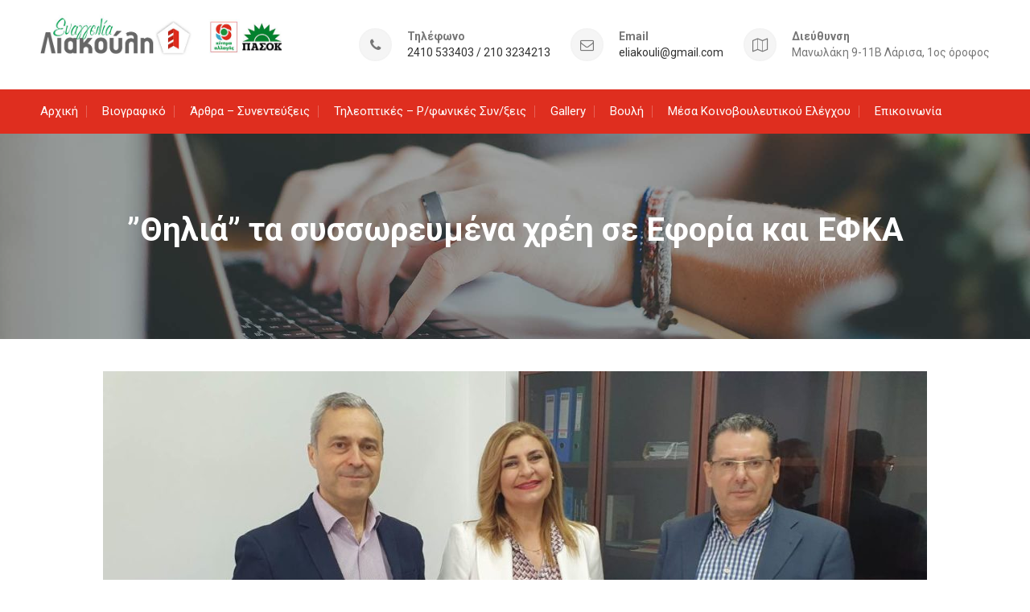

--- FILE ---
content_type: text/html; charset=UTF-8
request_url: https://www.liakouli.gr/%CE%98%CE%B7%CE%BB%CE%B9%CE%AC-%CF%84%CE%B1-%CF%83%CF%85%CF%83%CF%83%CF%89%CF%81%CE%B5%CF%85%CE%BC%CE%AD%CE%BD%CE%B1-%CF%87%CF%81%CE%AD%CE%B7-%CF%83%CE%B5-%CE%95%CF%86%CE%BF%CF%81/
body_size: 49297
content:
<!DOCTYPE html><html lang="el"><head>
			<meta charset="UTF-8">
		<meta name="viewport" content="width=device-width, initial-scale=1">
		<link rel="profile" href="http://gmpg.org/xfn/11">
					<link rel="pingback" href="https://www.liakouli.gr/xmlrpc.php">
		
<meta name='robots' content='index, follow, max-image-preview:large, max-snippet:-1, max-video-preview:-1' />

	<!-- This site is optimized with the Yoast SEO plugin v19.8 - https://yoast.com/wordpress/plugins/seo/ -->
	<link media="all" href="https://www.liakouli.gr/wp-content/cache/autoptimize/css/autoptimize_fad9e10fa981f1f133c3875d38eae4a8.css" rel="stylesheet" /><style media="screen">.simplesocialbuttons.simplesocialbuttons_inline .ssb-fb-like{margin:}.simplesocialbuttons.simplesocialbuttons_inline.simplesocial-round-icon button{margin:}</style><title>”Θηλιά” τα συσσωρευμένα χρέη σε Εφορία και ΕΦΚΑ - &Lambda;&iota;&alpha;&kappa;&omicron;ύ&lambda;&eta; &Epsilon;&upsilon;&alpha;&gamma;&gamma;&epsilon;&lambda;ί&alpha;</title>
	<link rel="canonical" href="https://www.liakouli.gr/Θηλιά-τα-συσσωρευμένα-χρέη-σε-Εφορ/" />
	<meta property="og:locale" content="el_GR" />
	<meta property="og:type" content="article" />
	<meta property="og:title" content="”Θηλιά” τα συσσωρευμένα χρέη σε Εφορία και ΕΦΚΑ - &Lambda;&iota;&alpha;&kappa;&omicron;ύ&lambda;&eta; &Epsilon;&upsilon;&alpha;&gamma;&gamma;&epsilon;&lambda;ί&alpha;" />
	<meta property="og:description" content="&Delta;&iota;&alpha;&delta;&omicron;&chi;&iota;&kappa;?&sigmaf; &epsilon;&pi;&iota;&sigma;&kappa;?&psi;&epsilon;&iota;&sigmaf;, &sigma;&tau;&eta; &Delta;&Omicron;&Upsilon; &Lambda;?&rho;&iota;&sigma;&alpha;&sigmaf; &kappa;&alpha;&iota; &epsilon;&nu; &sigma;&upsilon;&nu;&epsilon;&chi;&epsilon;?&alpha; &sigma;&tau;&omicron;&nu; &Epsilon;&Phi;&Kappa;&Alpha; &Lambda;?&rho;&iota;&sigma;&alpha;&sigmaf;, &pi;&rho;&alpha;&gamma;&mu;&alpha;&tau;&omicron;&pi;&omicron;?&eta;&sigma;&epsilon; &eta;&nbsp;&tau;. &Gamma;&rho;&alpha;&mu;&mu;&alpha;&tau;?&alpha;&sigmaf; &tau;&eta;&sigmaf; &Kappa;&omicron;&iota;&nu;&omicron;&beta;&omicron;&upsilon;&lambda;&epsilon;&upsilon;&tau;&iota;&kappa;?&sigmaf; &Omicron;&mu;?&delta;&alpha;&sigmaf; &tau;&omicron;&upsilon; &Pi;&Alpha;&Sigma;&Omicron;&Kappa; &ndash; &Kappa;&iota;&nu;?&mu;&alpha;&tau;&omicron;&sigmaf; &Alpha;&lambda;&lambda;&alpha;&gamma;?&sigmaf; &kappa;&alpha;&iota; &upsilon;&pi;. &Beta;&omicron;&upsilon;&lambda;&epsilon;&upsilon;&tau;?&sigmaf; &Lambda;?&rho;&iota;&sigma;&alpha;&sigmaf;, &Epsilon;&upsilon;&alpha;&gamma;&gamma;&epsilon;&lambda;?&alpha; &Lambda;&iota;&alpha;&kappa;&omicron;?&lambda;&eta;. &Sigma;&upsilon;&nu;&alpha;&nu;&tau;?&theta;&eta;&kappa;&epsilon; &mu;&epsilon; &epsilon;&rho;&gamma;&alpha;&zeta;&omicron;&mu;?&nu;&omicron;&upsilon;&sigmaf;, &sigma;&upsilon;&nu;&omicron;&mu;?&lambda;&eta;&sigma;&epsilon; &mu;&epsilon; &epsilon;&xi;&upsilon;&pi;&eta;&rho;&epsilon;&tau;&omicron;?&mu;&epsilon;&nu;&omicron;&upsilon;&sigmaf; &pi;&omicron;&lambda;?&tau;&epsilon;&sigmaf; &kappa;&alpha;&iota; &epsilon;&pi;&iota;&kappa;&alpha;&iota;&rho;&omicron;&pi;&omicron;?&eta;&sigma;&epsilon; &tau;&eta;&nu; &delta;&iota;&alpha;&rho;&kappa;? &epsilon;&nu;&eta;&mu;?&rho;&omega;&sigma;?&hellip;&nbsp;Περισσότερα" />
	<meta property="og:url" content="https://www.liakouli.gr/Θηλιά-τα-συσσωρευμένα-χρέη-σε-Εφορ/" />
	<meta property="og:site_name" content="&Lambda;&iota;&alpha;&kappa;&omicron;ύ&lambda;&eta; &Epsilon;&upsilon;&alpha;&gamma;&gamma;&epsilon;&lambda;ί&alpha;" />
	<meta property="article:published_time" content="2023-05-02T10:53:00+00:00" />
	<meta property="article:modified_time" content="2023-05-12T10:55:21+00:00" />
	<meta property="og:image" content="https://www.liakouli.gr/wp-content/uploads/2023/05/λιακούλη-ΔΟΥ.jpeg" />
	<meta property="og:image:width" content="1200" />
	<meta property="og:image:height" content="568" />
	<meta property="og:image:type" content="image/jpeg" />
	<meta name="author" content="Λιακούλη Ευαγγελία" />
	<meta name="twitter:card" content="summary_large_image" />
	<meta name="twitter:label1" content="Συντάχθηκε από" />
	<meta name="twitter:data1" content="Λιακούλη Ευαγγελία" />
	<meta name="twitter:label2" content="Εκτιμώμενος χρόνος ανάγνωσης" />
	<meta name="twitter:data2" content="3 λεπτά" />
	<script type="application/ld+json" class="yoast-schema-graph">{"@context":"https://schema.org","@graph":[{"@type":"Article","@id":"https://www.liakouli.gr/%ce%98%ce%b7%ce%bb%ce%b9%ce%ac-%cf%84%ce%b1-%cf%83%cf%85%cf%83%cf%83%cf%89%cf%81%ce%b5%cf%85%ce%bc%ce%ad%ce%bd%ce%b1-%cf%87%cf%81%ce%ad%ce%b7-%cf%83%ce%b5-%ce%95%cf%86%ce%bf%cf%81/#article","isPartOf":{"@id":"https://www.liakouli.gr/%ce%98%ce%b7%ce%bb%ce%b9%ce%ac-%cf%84%ce%b1-%cf%83%cf%85%cf%83%cf%83%cf%89%cf%81%ce%b5%cf%85%ce%bc%ce%ad%ce%bd%ce%b1-%cf%87%cf%81%ce%ad%ce%b7-%cf%83%ce%b5-%ce%95%cf%86%ce%bf%cf%81/"},"author":{"name":"Λιακούλη Ευαγγελία","@id":"https://www.liakouli.gr/#/schema/person/790437994e5bcad584c8b3b8e94ed2fc"},"headline":"”Θηλιά” τα συσσωρευμένα χρέη σε Εφορία και ΕΦΚΑ","datePublished":"2023-05-02T10:53:00+00:00","dateModified":"2023-05-12T10:55:21+00:00","mainEntityOfPage":{"@id":"https://www.liakouli.gr/%ce%98%ce%b7%ce%bb%ce%b9%ce%ac-%cf%84%ce%b1-%cf%83%cf%85%cf%83%cf%83%cf%89%cf%81%ce%b5%cf%85%ce%bc%ce%ad%ce%bd%ce%b1-%cf%87%cf%81%ce%ad%ce%b7-%cf%83%ce%b5-%ce%95%cf%86%ce%bf%cf%81/"},"wordCount":2,"publisher":{"@id":"https://www.liakouli.gr/#/schema/person/790437994e5bcad584c8b3b8e94ed2fc"},"image":{"@id":"https://www.liakouli.gr/%ce%98%ce%b7%ce%bb%ce%b9%ce%ac-%cf%84%ce%b1-%cf%83%cf%85%cf%83%cf%83%cf%89%cf%81%ce%b5%cf%85%ce%bc%ce%ad%ce%bd%ce%b1-%cf%87%cf%81%ce%ad%ce%b7-%cf%83%ce%b5-%ce%95%cf%86%ce%bf%cf%81/#primaryimage"},"thumbnailUrl":"https://www.liakouli.gr/wp-content/uploads/2023/05/λιακούλη-ΔΟΥ.jpeg","articleSection":["Επικαιρότητα"],"inLanguage":"el"},{"@type":"WebPage","@id":"https://www.liakouli.gr/%ce%98%ce%b7%ce%bb%ce%b9%ce%ac-%cf%84%ce%b1-%cf%83%cf%85%cf%83%cf%83%cf%89%cf%81%ce%b5%cf%85%ce%bc%ce%ad%ce%bd%ce%b1-%cf%87%cf%81%ce%ad%ce%b7-%cf%83%ce%b5-%ce%95%cf%86%ce%bf%cf%81/","url":"https://www.liakouli.gr/%ce%98%ce%b7%ce%bb%ce%b9%ce%ac-%cf%84%ce%b1-%cf%83%cf%85%cf%83%cf%83%cf%89%cf%81%ce%b5%cf%85%ce%bc%ce%ad%ce%bd%ce%b1-%cf%87%cf%81%ce%ad%ce%b7-%cf%83%ce%b5-%ce%95%cf%86%ce%bf%cf%81/","name":"”Θηλιά” τα συσσωρευμένα χρέη σε Εφορία και ΕΦΚΑ - &Lambda;&iota;&alpha;&kappa;&omicron;ύ&lambda;&eta; &Epsilon;&upsilon;&alpha;&gamma;&gamma;&epsilon;&lambda;ί&alpha;","isPartOf":{"@id":"https://www.liakouli.gr/#website"},"primaryImageOfPage":{"@id":"https://www.liakouli.gr/%ce%98%ce%b7%ce%bb%ce%b9%ce%ac-%cf%84%ce%b1-%cf%83%cf%85%cf%83%cf%83%cf%89%cf%81%ce%b5%cf%85%ce%bc%ce%ad%ce%bd%ce%b1-%cf%87%cf%81%ce%ad%ce%b7-%cf%83%ce%b5-%ce%95%cf%86%ce%bf%cf%81/#primaryimage"},"image":{"@id":"https://www.liakouli.gr/%ce%98%ce%b7%ce%bb%ce%b9%ce%ac-%cf%84%ce%b1-%cf%83%cf%85%cf%83%cf%83%cf%89%cf%81%ce%b5%cf%85%ce%bc%ce%ad%ce%bd%ce%b1-%cf%87%cf%81%ce%ad%ce%b7-%cf%83%ce%b5-%ce%95%cf%86%ce%bf%cf%81/#primaryimage"},"thumbnailUrl":"https://www.liakouli.gr/wp-content/uploads/2023/05/λιακούλη-ΔΟΥ.jpeg","datePublished":"2023-05-02T10:53:00+00:00","dateModified":"2023-05-12T10:55:21+00:00","breadcrumb":{"@id":"https://www.liakouli.gr/%ce%98%ce%b7%ce%bb%ce%b9%ce%ac-%cf%84%ce%b1-%cf%83%cf%85%cf%83%cf%83%cf%89%cf%81%ce%b5%cf%85%ce%bc%ce%ad%ce%bd%ce%b1-%cf%87%cf%81%ce%ad%ce%b7-%cf%83%ce%b5-%ce%95%cf%86%ce%bf%cf%81/#breadcrumb"},"inLanguage":"el","potentialAction":[{"@type":"ReadAction","target":["https://www.liakouli.gr/%ce%98%ce%b7%ce%bb%ce%b9%ce%ac-%cf%84%ce%b1-%cf%83%cf%85%cf%83%cf%83%cf%89%cf%81%ce%b5%cf%85%ce%bc%ce%ad%ce%bd%ce%b1-%cf%87%cf%81%ce%ad%ce%b7-%cf%83%ce%b5-%ce%95%cf%86%ce%bf%cf%81/"]}]},{"@type":"ImageObject","inLanguage":"el","@id":"https://www.liakouli.gr/%ce%98%ce%b7%ce%bb%ce%b9%ce%ac-%cf%84%ce%b1-%cf%83%cf%85%cf%83%cf%83%cf%89%cf%81%ce%b5%cf%85%ce%bc%ce%ad%ce%bd%ce%b1-%cf%87%cf%81%ce%ad%ce%b7-%cf%83%ce%b5-%ce%95%cf%86%ce%bf%cf%81/#primaryimage","url":"https://www.liakouli.gr/wp-content/uploads/2023/05/λιακούλη-ΔΟΥ.jpeg","contentUrl":"https://www.liakouli.gr/wp-content/uploads/2023/05/λιακούλη-ΔΟΥ.jpeg","width":1200,"height":568},{"@type":"BreadcrumbList","@id":"https://www.liakouli.gr/%ce%98%ce%b7%ce%bb%ce%b9%ce%ac-%cf%84%ce%b1-%cf%83%cf%85%cf%83%cf%83%cf%89%cf%81%ce%b5%cf%85%ce%bc%ce%ad%ce%bd%ce%b1-%cf%87%cf%81%ce%ad%ce%b7-%cf%83%ce%b5-%ce%95%cf%86%ce%bf%cf%81/#breadcrumb","itemListElement":[{"@type":"ListItem","position":1,"name":"Home","item":"https://www.liakouli.gr/"},{"@type":"ListItem","position":2,"name":"”Θηλιά” τα συσσωρευμένα χρέη σε Εφορία και ΕΦΚΑ"}]},{"@type":"WebSite","@id":"https://www.liakouli.gr/#website","url":"https://www.liakouli.gr/","name":"Λιακούλη Ευαγγελία","description":"","publisher":{"@id":"https://www.liakouli.gr/#/schema/person/790437994e5bcad584c8b3b8e94ed2fc"},"potentialAction":[{"@type":"SearchAction","target":{"@type":"EntryPoint","urlTemplate":"https://www.liakouli.gr/?s={search_term_string}"},"query-input":"required name=search_term_string"}],"inLanguage":"el"},{"@type":["Person","Organization"],"@id":"https://www.liakouli.gr/#/schema/person/790437994e5bcad584c8b3b8e94ed2fc","name":"Λιακούλη Ευαγγελία","image":{"@type":"ImageObject","inLanguage":"el","@id":"https://www.liakouli.gr/#/schema/person/image/","url":"https://www.liakouli.gr/wp-content/uploads/2019/06/cropped-liakouli-logo-5-1.png","contentUrl":"https://www.liakouli.gr/wp-content/uploads/2019/06/cropped-liakouli-logo-5-1.png","width":675,"height":139,"caption":"Λιακούλη Ευαγγελία"},"logo":{"@id":"https://www.liakouli.gr/#/schema/person/image/"},"url":"https://www.liakouli.gr/author/admin-2-2/"}]}</script>
	<!-- / Yoast SEO plugin. -->


<link rel='dns-prefetch' href='//fonts.googleapis.com' />
<link rel='dns-prefetch' href='//s.w.org' />
<link href='https://sp-ao.shortpixel.ai' rel='preconnect' />
<link rel="alternate" type="application/rss+xml" title="Ροή RSS &raquo; &Lambda;&iota;&alpha;&kappa;&omicron;ύ&lambda;&eta; &Epsilon;&upsilon;&alpha;&gamma;&gamma;&epsilon;&lambda;ί&alpha;" href="https://www.liakouli.gr/feed/" />
<link rel="alternate" type="application/rss+xml" title="Ροή Σχολίων &raquo; &Lambda;&iota;&alpha;&kappa;&omicron;ύ&lambda;&eta; &Epsilon;&upsilon;&alpha;&gamma;&gamma;&epsilon;&lambda;ί&alpha;" href="https://www.liakouli.gr/comments/feed/" />
<link rel="alternate" type="application/rss+xml" title="Ροή Σχολίων &Lambda;&iota;&alpha;&kappa;&omicron;ύ&lambda;&eta; &Epsilon;&upsilon;&alpha;&gamma;&gamma;&epsilon;&lambda;ί&alpha; &raquo; ”Θηλιά” τα συσσωρευμένα χρέη σε Εφορία και ΕΦΚΑ" href="https://www.liakouli.gr/%ce%98%ce%b7%ce%bb%ce%b9%ce%ac-%cf%84%ce%b1-%cf%83%cf%85%cf%83%cf%83%cf%89%cf%81%ce%b5%cf%85%ce%bc%ce%ad%ce%bd%ce%b1-%cf%87%cf%81%ce%ad%ce%b7-%cf%83%ce%b5-%ce%95%cf%86%ce%bf%cf%81/feed/" />
		<!-- This site uses the Google Analytics by ExactMetrics plugin v7.9.1 - Using Analytics tracking - https://www.exactmetrics.com/ -->
							<script
				src="https://www.googletagmanager.com/gtag/js?id=UA-141671355-1"  data-cfasync="false" data-wpfc-render="false" type="text/javascript" async></script>
			<script data-cfasync="false" data-wpfc-render="false" type="text/javascript">
				var em_version = '7.9.1';
				var em_track_user = true;
				var em_no_track_reason = '';
				
								var disableStrs = [
															'ga-disable-UA-141671355-1',
									];

				/* Function to detect opted out users */
				function __gtagTrackerIsOptedOut() {
					for (var index = 0; index < disableStrs.length; index++) {
						if (document.cookie.indexOf(disableStrs[index] + '=true') > -1) {
							return true;
						}
					}

					return false;
				}

				/* Disable tracking if the opt-out cookie exists. */
				if (__gtagTrackerIsOptedOut()) {
					for (var index = 0; index < disableStrs.length; index++) {
						window[disableStrs[index]] = true;
					}
				}

				/* Opt-out function */
				function __gtagTrackerOptout() {
					for (var index = 0; index < disableStrs.length; index++) {
						document.cookie = disableStrs[index] + '=true; expires=Thu, 31 Dec 2099 23:59:59 UTC; path=/';
						window[disableStrs[index]] = true;
					}
				}

				if ('undefined' === typeof gaOptout) {
					function gaOptout() {
						__gtagTrackerOptout();
					}
				}
								window.dataLayer = window.dataLayer || [];

				window.ExactMetricsDualTracker = {
					helpers: {},
					trackers: {},
				};
				if (em_track_user) {
					function __gtagDataLayer() {
						dataLayer.push(arguments);
					}

					function __gtagTracker(type, name, parameters) {
						if (!parameters) {
							parameters = {};
						}

						if (parameters.send_to) {
							__gtagDataLayer.apply(null, arguments);
							return;
						}

						if (type === 'event') {
							
														parameters.send_to = exactmetrics_frontend.ua;
							__gtagDataLayer(type, name, parameters);
													} else {
							__gtagDataLayer.apply(null, arguments);
						}
					}

					__gtagTracker('js', new Date());
					__gtagTracker('set', {
						'developer_id.dNDMyYj': true,
											});
															__gtagTracker('config', 'UA-141671355-1', {"forceSSL":"true"} );
										window.gtag = __gtagTracker;										(function () {
						/* https://developers.google.com/analytics/devguides/collection/analyticsjs/ */
						/* ga and __gaTracker compatibility shim. */
						var noopfn = function () {
							return null;
						};
						var newtracker = function () {
							return new Tracker();
						};
						var Tracker = function () {
							return null;
						};
						var p = Tracker.prototype;
						p.get = noopfn;
						p.set = noopfn;
						p.send = function () {
							var args = Array.prototype.slice.call(arguments);
							args.unshift('send');
							__gaTracker.apply(null, args);
						};
						var __gaTracker = function () {
							var len = arguments.length;
							if (len === 0) {
								return;
							}
							var f = arguments[len - 1];
							if (typeof f !== 'object' || f === null || typeof f.hitCallback !== 'function') {
								if ('send' === arguments[0]) {
									var hitConverted, hitObject = false, action;
									if ('event' === arguments[1]) {
										if ('undefined' !== typeof arguments[3]) {
											hitObject = {
												'eventAction': arguments[3],
												'eventCategory': arguments[2],
												'eventLabel': arguments[4],
												'value': arguments[5] ? arguments[5] : 1,
											}
										}
									}
									if ('pageview' === arguments[1]) {
										if ('undefined' !== typeof arguments[2]) {
											hitObject = {
												'eventAction': 'page_view',
												'page_path': arguments[2],
											}
										}
									}
									if (typeof arguments[2] === 'object') {
										hitObject = arguments[2];
									}
									if (typeof arguments[5] === 'object') {
										Object.assign(hitObject, arguments[5]);
									}
									if ('undefined' !== typeof arguments[1].hitType) {
										hitObject = arguments[1];
										if ('pageview' === hitObject.hitType) {
											hitObject.eventAction = 'page_view';
										}
									}
									if (hitObject) {
										action = 'timing' === arguments[1].hitType ? 'timing_complete' : hitObject.eventAction;
										hitConverted = mapArgs(hitObject);
										__gtagTracker('event', action, hitConverted);
									}
								}
								return;
							}

							function mapArgs(args) {
								var arg, hit = {};
								var gaMap = {
									'eventCategory': 'event_category',
									'eventAction': 'event_action',
									'eventLabel': 'event_label',
									'eventValue': 'event_value',
									'nonInteraction': 'non_interaction',
									'timingCategory': 'event_category',
									'timingVar': 'name',
									'timingValue': 'value',
									'timingLabel': 'event_label',
									'page': 'page_path',
									'location': 'page_location',
									'title': 'page_title',
								};
								for (arg in args) {
																		if (!(!args.hasOwnProperty(arg) || !gaMap.hasOwnProperty(arg))) {
										hit[gaMap[arg]] = args[arg];
									} else {
										hit[arg] = args[arg];
									}
								}
								return hit;
							}

							try {
								f.hitCallback();
							} catch (ex) {
							}
						};
						__gaTracker.create = newtracker;
						__gaTracker.getByName = newtracker;
						__gaTracker.getAll = function () {
							return [];
						};
						__gaTracker.remove = noopfn;
						__gaTracker.loaded = true;
						window['__gaTracker'] = __gaTracker;
					})();
									} else {
										console.log("");
					(function () {
						function __gtagTracker() {
							return null;
						}

						window['__gtagTracker'] = __gtagTracker;
						window['gtag'] = __gtagTracker;
					})();
									}
			</script>
				<!-- / Google Analytics by ExactMetrics -->
		<script type="text/javascript">
window._wpemojiSettings = {"baseUrl":"https:\/\/s.w.org\/images\/core\/emoji\/14.0.0\/72x72\/","ext":".png","svgUrl":"https:\/\/s.w.org\/images\/core\/emoji\/14.0.0\/svg\/","svgExt":".svg","source":{"concatemoji":"https:\/\/www.liakouli.gr\/wp-includes\/js\/wp-emoji-release.min.js?ver=6.0.11"}};
/*! This file is auto-generated */
!function(e,a,t){var n,r,o,i=a.createElement("canvas"),p=i.getContext&&i.getContext("2d");function s(e,t){var a=String.fromCharCode,e=(p.clearRect(0,0,i.width,i.height),p.fillText(a.apply(this,e),0,0),i.toDataURL());return p.clearRect(0,0,i.width,i.height),p.fillText(a.apply(this,t),0,0),e===i.toDataURL()}function c(e){var t=a.createElement("script");t.src=e,t.defer=t.type="text/javascript",a.getElementsByTagName("head")[0].appendChild(t)}for(o=Array("flag","emoji"),t.supports={everything:!0,everythingExceptFlag:!0},r=0;r<o.length;r++)t.supports[o[r]]=function(e){if(!p||!p.fillText)return!1;switch(p.textBaseline="top",p.font="600 32px Arial",e){case"flag":return s([127987,65039,8205,9895,65039],[127987,65039,8203,9895,65039])?!1:!s([55356,56826,55356,56819],[55356,56826,8203,55356,56819])&&!s([55356,57332,56128,56423,56128,56418,56128,56421,56128,56430,56128,56423,56128,56447],[55356,57332,8203,56128,56423,8203,56128,56418,8203,56128,56421,8203,56128,56430,8203,56128,56423,8203,56128,56447]);case"emoji":return!s([129777,127995,8205,129778,127999],[129777,127995,8203,129778,127999])}return!1}(o[r]),t.supports.everything=t.supports.everything&&t.supports[o[r]],"flag"!==o[r]&&(t.supports.everythingExceptFlag=t.supports.everythingExceptFlag&&t.supports[o[r]]);t.supports.everythingExceptFlag=t.supports.everythingExceptFlag&&!t.supports.flag,t.DOMReady=!1,t.readyCallback=function(){t.DOMReady=!0},t.supports.everything||(n=function(){t.readyCallback()},a.addEventListener?(a.addEventListener("DOMContentLoaded",n,!1),e.addEventListener("load",n,!1)):(e.attachEvent("onload",n),a.attachEvent("onreadystatechange",function(){"complete"===a.readyState&&t.readyCallback()})),(e=t.source||{}).concatemoji?c(e.concatemoji):e.wpemoji&&e.twemoji&&(c(e.twemoji),c(e.wpemoji)))}(window,document,window._wpemojiSettings);
</script>

	




<link rel='stylesheet' id='best-business-google-fonts-css'  href='https://fonts.googleapis.com/css?family=Roboto%3A400italic%2C700italic%2C300%2C400%2C500%2C600%2C700&#038;subset=latin%2Clatin-ext' type='text/css' media='all' />



<script data-cfasync="false" data-wpfc-render="false" type="text/javascript" id='exactmetrics-frontend-script-js-extra'>/* <![CDATA[ */
var exactmetrics_frontend = {"js_events_tracking":"true","download_extensions":"zip,mp3,mpeg,pdf,docx,pptx,xlsx,rar","inbound_paths":"[{\"path\":\"\\\/go\\\/\",\"label\":\"affiliate\"},{\"path\":\"\\\/recommend\\\/\",\"label\":\"affiliate\"}]","home_url":"https:\/\/www.liakouli.gr","hash_tracking":"false","ua":"UA-141671355-1","v4_id":""};/* ]]> */
</script>

<script type='text/javascript' src='https://www.liakouli.gr/wp-includes/js/jquery/jquery.min.js?ver=3.6.0' id='jquery-core-js'></script>

<script type='text/javascript' id='ssb-front-js-js-extra'>
/* <![CDATA[ */
var SSB = {"ajax_url":"https:\/\/www.liakouli.gr\/wp-admin\/admin-ajax.php","fb_share_nonce":"b43bbf3ae7"};
/* ]]> */
</script>

<link rel="https://api.w.org/" href="https://www.liakouli.gr/wp-json/" /><link rel="alternate" type="application/json" href="https://www.liakouli.gr/wp-json/wp/v2/posts/4658" /><link rel="EditURI" type="application/rsd+xml" title="RSD" href="https://www.liakouli.gr/xmlrpc.php?rsd" />
<link rel="wlwmanifest" type="application/wlwmanifest+xml" href="https://www.liakouli.gr/wp-includes/wlwmanifest.xml" /> 
<meta name="generator" content="WordPress 6.0.11" />
<link rel='shortlink' href='https://www.liakouli.gr/?p=4658' />
<link rel="alternate" type="application/json+oembed" href="https://www.liakouli.gr/wp-json/oembed/1.0/embed?url=https%3A%2F%2Fwww.liakouli.gr%2F%25ce%2598%25ce%25b7%25ce%25bb%25ce%25b9%25ce%25ac-%25cf%2584%25ce%25b1-%25cf%2583%25cf%2585%25cf%2583%25cf%2583%25cf%2589%25cf%2581%25ce%25b5%25cf%2585%25ce%25bc%25ce%25ad%25ce%25bd%25ce%25b1-%25cf%2587%25cf%2581%25ce%25ad%25ce%25b7-%25cf%2583%25ce%25b5-%25ce%2595%25cf%2586%25ce%25bf%25cf%2581%2F" />
<link rel="alternate" type="text/xml+oembed" href="https://www.liakouli.gr/wp-json/oembed/1.0/embed?url=https%3A%2F%2Fwww.liakouli.gr%2F%25ce%2598%25ce%25b7%25ce%25bb%25ce%25b9%25ce%25ac-%25cf%2584%25ce%25b1-%25cf%2583%25cf%2585%25cf%2583%25cf%2583%25cf%2589%25cf%2581%25ce%25b5%25cf%2585%25ce%25bc%25ce%25ad%25ce%25bd%25ce%25b1-%25cf%2587%25cf%2581%25ce%25ad%25ce%25b7-%25cf%2583%25ce%25b5-%25ce%2595%25cf%2586%25ce%25bf%25cf%2581%2F&#038;format=xml" />
 

<!-- Open Graph Meta Tags generated by Simple Social Buttons 4.0.2 -->
<meta property="og:title" content="”Θηλιά” τα συσσωρευμένα χρέη σε Εφορία και ΕΦΚΑ - &Lambda;&iota;&alpha;&kappa;&omicron;ύ&lambda;&eta; &Epsilon;&upsilon;&alpha;&gamma;&gamma;&epsilon;&lambda;ί&alpha;" />
<meta property="og:description" content="Διαδοχικές επισκέψεις, στη ΔΟΥ Λάρισας και εν συνεχεία στον ΕΦΚΑ Λάρισας, πραγματοποίησε η&nbsp;τ. Γραμματέας της Κοινοβουλευτικής Ομάδας του ΠΑΣΟΚ – Κινήματος Αλλαγής και υπ. Βουλευτής Λάρισας, Ευαγγελία Λιακούλη.



Συναντήθηκε με εργαζομένους, συνομίλησε με εξυπηρετούμενους πολίτες και επικαιροποίησε την διαρκή ενημέρωσή της, για τις ανάγκες και τα προβλήματα των τοπικών Υπηρεσιών. Ειδικά στη ΔΟΥ, συνεχάρη τον νέο Διευθυντή κ. Π. Τζιαστούδη και" />
<meta property="og:url" content="https://www.liakouli.gr/%ce%98%ce%b7%ce%bb%ce%b9%ce%ac-%cf%84%ce%b1-%cf%83%cf%85%cf%83%cf%83%cf%89%cf%81%ce%b5%cf%85%ce%bc%ce%ad%ce%bd%ce%b1-%cf%87%cf%81%ce%ad%ce%b7-%cf%83%ce%b5-%ce%95%cf%86%ce%bf%cf%81/" />
<meta property="og:site_name" content="&Lambda;&iota;&alpha;&kappa;&omicron;ύ&lambda;&eta; &Epsilon;&upsilon;&alpha;&gamma;&gamma;&epsilon;&lambda;ί&alpha;" />
<meta property="og:image" content="https://www.liakouli.gr/wp-content/uploads/2023/05/λιακούλη-ΔΟΥ.jpeg" />
<meta name="twitter:card" content="summary_large_image" />
<meta name="twitter:description" content="Διαδοχικές επισκέψεις, στη ΔΟΥ Λάρισας και εν συνεχεία στον ΕΦΚΑ Λάρισας, πραγματοποίησε η&nbsp;τ. Γραμματέας της Κοινοβουλευτικής Ομάδας του ΠΑΣΟΚ – Κινήματος Αλλαγής και υπ. Βουλευτής Λάρισας, Ευαγγελία Λιακούλη.



Συναντήθηκε με εργαζομένους, συνομίλησε με εξυπηρετούμενους πολίτες και επικαιροποίησε την διαρκή ενημέρωσή της, για τις ανάγκες και τα προβλήματα των τοπικών Υπηρεσιών. Ειδικά στη ΔΟΥ, συνεχάρη τον νέο Διευθυντή κ. Π. Τζιαστούδη και" />
<meta name="twitter:title" content="”Θηλιά” τα συσσωρευμένα χρέη σε Εφορία και ΕΦΚΑ - &Lambda;&iota;&alpha;&kappa;&omicron;ύ&lambda;&eta; &Epsilon;&upsilon;&alpha;&gamma;&gamma;&epsilon;&lambda;ί&alpha;" />
<meta property="twitter:image" content="https://www.liakouli.gr/wp-content/uploads/2023/05/λιακούλη-ΔΟΥ.jpeg" />
		
		</head>

<body class="post-template-default single single-post postid-4658 single-format-standard wp-custom-logo group-blog header-layout-1 global-layout-no-sidebar elementor-default elementor-kit-926">

	<div id="page" class="hfeed site"><a class="skip-link screen-reader-text" href="#content">Skip to content</a>		<div class="mobile-nav-wrap">
			<a id="mobile-trigger" href="#mob-menu"><i class="fa fa-list-ul" aria-hidden="true"></i><span>Main Menu<span></a>
			<div id="mob-menu">
				<ul id="menu-main" class="menu"><li id="menu-item-33" class="menu-item menu-item-type-post_type menu-item-object-page menu-item-home menu-item-33"><a href="https://www.liakouli.gr/">Αρχική</a></li>
<li id="menu-item-38" class="menu-item menu-item-type-post_type menu-item-object-page menu-item-38"><a href="https://www.liakouli.gr/biografiko/">Βιογραφικό</a></li>
<li id="menu-item-417" class="menu-item menu-item-type-taxonomy menu-item-object-category menu-item-417"><a href="https://www.liakouli.gr/category/arthra-synenteuxeis/">Άρθρα &#8211; Συνεντεύξεις</a></li>
<li id="menu-item-420" class="menu-item menu-item-type-taxonomy menu-item-object-category menu-item-420"><a href="https://www.liakouli.gr/category/thleoptikes-radiofwnikes-synenteuxeis/">Τηλεοπτικές &#8211; Ρ/φωνικές Συν/ξεις</a></li>
<li id="menu-item-473" class="menu-item menu-item-type-post_type menu-item-object-page menu-item-473"><a href="https://www.liakouli.gr/gallery/">Gallery</a></li>
<li id="menu-item-419" class="menu-item menu-item-type-taxonomy menu-item-object-category menu-item-419"><a href="https://www.liakouli.gr/category/omilies-voulis/">Βουλή</a></li>
<li id="menu-item-418" class="menu-item menu-item-type-taxonomy menu-item-object-category menu-item-418"><a href="https://www.liakouli.gr/category/mesa-koinovouleutikou-elenxou/">Μέσα Κοινοβουλευτικού Ελέγχου</a></li>
<li id="menu-item-34" class="menu-item menu-item-type-post_type menu-item-object-page menu-item-34"><a href="https://www.liakouli.gr/epikoinwnia/">Επικοινωνία</a></li>
</ul>			</div><!-- #mob-menu -->
					</div><!-- .mobile-nav-wrap -->
		
	<header id="masthead" class="site-header" role="banner"><div class="container">				<div class="site-branding">

			<a href="https://www.liakouli.gr/" class="custom-logo-link" rel="home"><img decoding="async" width="675" height="139" src="https://sp-ao.shortpixel.ai/client/to_webp,q_glossy,ret_img,w_675,h_139/https://www.liakouli.gr/wp-content/uploads/2019/06/cropped-liakouli-logo-5-1.png" class="custom-logo" alt="&Lambda;&iota;&alpha;&kappa;&omicron;ύ&lambda;&eta; &Epsilon;&upsilon;&alpha;&gamma;&gamma;&epsilon;&lambda;ί&alpha;" srcset="https://sp-ao.shortpixel.ai/client/to_webp,q_glossy,ret_img,w_675/https://www.liakouli.gr/wp-content/uploads/2019/06/cropped-liakouli-logo-5-1.png 675w, https://sp-ao.shortpixel.ai/client/to_webp,q_glossy,ret_img,w_300/https://www.liakouli.gr/wp-content/uploads/2019/06/cropped-liakouli-logo-5-1-300x62.png 300w, https://sp-ao.shortpixel.ai/client/to_webp,q_glossy,ret_img,w_360/https://www.liakouli.gr/wp-content/uploads/2019/06/cropped-liakouli-logo-5-1-360x74.png 360w" sizes="(max-width: 675px) 100vw, 675px" /></a>
						
					</div><!-- .site-branding -->

		<div class="right-head">
					<div id="quick-contact">
			<ul class="quick-contact-list">
									<li class="quick-call">
													<strong>Τηλέφωνο</strong>
												<a href="tel:24105334032103234213">2410 533403 / 210 3234213</a>
					</li>
				
									<li class="quick-email">
											<strong>Email</strong>
											<a href="mailto:eliakouli@gmail.com">eliakouli@gmail.com</a>
					</li>
				
									<li class="quick-address">
													<strong>Διεύθυνση</strong>
													Μανωλάκη 9-11Β Λάρισα, 1ος όροφος					</li>
							</ul><!-- .quick-contact-list -->
		</div><!--  .quick-contact -->
		
					</div><!-- .right-head -->
		</div><!-- .container --></header><!-- #masthead -->		<div id="main-nav" class="clear-fix">
			<div class="container">
				<nav id="site-navigation" class="main-navigation" role="navigation">
					<div class="wrap-menu-content">
						<div class="menu-main-container"><ul id="primary-menu" class="menu"><li class="menu-item menu-item-type-post_type menu-item-object-page menu-item-home menu-item-33"><a href="https://www.liakouli.gr/">Αρχική</a></li>
<li class="menu-item menu-item-type-post_type menu-item-object-page menu-item-38"><a href="https://www.liakouli.gr/biografiko/">Βιογραφικό</a></li>
<li class="menu-item menu-item-type-taxonomy menu-item-object-category menu-item-417"><a href="https://www.liakouli.gr/category/arthra-synenteuxeis/">Άρθρα &#8211; Συνεντεύξεις</a></li>
<li class="menu-item menu-item-type-taxonomy menu-item-object-category menu-item-420"><a href="https://www.liakouli.gr/category/thleoptikes-radiofwnikes-synenteuxeis/">Τηλεοπτικές &#8211; Ρ/φωνικές Συν/ξεις</a></li>
<li class="menu-item menu-item-type-post_type menu-item-object-page menu-item-473"><a href="https://www.liakouli.gr/gallery/">Gallery</a></li>
<li class="menu-item menu-item-type-taxonomy menu-item-object-category menu-item-419"><a href="https://www.liakouli.gr/category/omilies-voulis/">Βουλή</a></li>
<li class="menu-item menu-item-type-taxonomy menu-item-object-category menu-item-418"><a href="https://www.liakouli.gr/category/mesa-koinovouleutikou-elenxou/">Μέσα Κοινοβουλευτικού Ελέγχου</a></li>
<li class="menu-item menu-item-type-post_type menu-item-object-page menu-item-34"><a href="https://www.liakouli.gr/epikoinwnia/">Επικοινωνία</a></li>
</ul></div>					</div><!-- .wrap-menu-content -->
				</nav><!-- #site-navigation -->
											</div> <!-- .container -->
		</div><!-- #main-nav -->
		
			<div id="custom-header" style="background-image:url('https://sp-ao.shortpixel.ai/client/to_webp,q_glossy,ret_img/https://www.liakouli.gr/wp-content/themes/best-business/images/custom-header.jpg');">
			<div class="custom-header-wrapper">
				<div class="container">
					<h1 class="page-title">”Θηλιά” τα συσσωρευμένα χρέη σε Εφορία και ΕΦΚΑ</h1>				</div><!-- .custom-header-content -->
				<div id="breadcrumb"><div role="navigation" aria-label="Breadcrumbs" class="breadcrumb-trail breadcrumbs" itemprop="breadcrumb"><ul class="trail-items" itemscope itemtype="http://schema.org/BreadcrumbList"><meta name="numberOfItems" content="3" /><meta name="itemListOrder" content="Ascending" /><li itemprop="itemListElement" itemscope itemtype="http://schema.org/ListItem" class="trail-item trail-begin"><a href="https://www.liakouli.gr/" rel="home" itemprop="item"><span itemprop="name">Home</span></a><meta itemprop="position" content="1" /></li><li itemprop="itemListElement" itemscope itemtype="http://schema.org/ListItem" class="trail-item"><a href="https://www.liakouli.gr/category/epikairotita/" itemprop="item"><span itemprop="name">Επικαιρότητα</span></a><meta itemprop="position" content="2" /></li><li itemprop="itemListElement" itemscope itemtype="http://schema.org/ListItem" class="trail-item trail-end"><span itemprop="item"><span itemprop="name">”Θηλιά” τα συσσωρευμένα χρέη σε Εφορία και ΕΦΚΑ</span></span><meta itemprop="position" content="3" /></li></ul></div></div>			</div><!-- .container -->
		</div><!-- #custom-header -->
				<div id="content" class="site-content">
				    <div class="container">
		    <div class="inner-wrapper">
		    	
	<div id="primary" class="content-area">
		<main id="main" class="site-main" role="main">

		
			
<article id="post-4658" class="post-4658 post type-post status-publish format-standard has-post-thumbnail hentry category-epikairotita">
	<img decoding="async" width="1024" height="485" src="https://sp-ao.shortpixel.ai/client/to_webp,q_glossy,ret_img,w_1024,h_485/https://www.liakouli.gr/wp-content/uploads/2023/05/λιακούλη-ΔΟΥ-1024x485.jpeg" class="best-business-post-thumb aligncenter wp-post-image" alt="" srcset="https://sp-ao.shortpixel.ai/client/to_webp,q_glossy,ret_img,w_1024/https://www.liakouli.gr/wp-content/uploads/2023/05/λιακούλη-ΔΟΥ-1024x485.jpeg 1024w, https://sp-ao.shortpixel.ai/client/to_webp,q_glossy,ret_img,w_300/https://www.liakouli.gr/wp-content/uploads/2023/05/λιακούλη-ΔΟΥ-300x142.jpeg 300w, https://sp-ao.shortpixel.ai/client/to_webp,q_glossy,ret_img,w_768/https://www.liakouli.gr/wp-content/uploads/2023/05/λιακούλη-ΔΟΥ-768x364.jpeg 768w, https://sp-ao.shortpixel.ai/client/to_webp,q_glossy,ret_img,w_360/https://www.liakouli.gr/wp-content/uploads/2023/05/λιακούλη-ΔΟΥ-360x170.jpeg 360w, https://sp-ao.shortpixel.ai/client/to_webp,q_glossy,ret_img,w_1200/https://www.liakouli.gr/wp-content/uploads/2023/05/λιακούλη-ΔΟΥ.jpeg 1200w" sizes="(max-width: 1024px) 100vw, 1024px" />	<header class="entry-header">
		<div class="entry-meta">
			<span class="posted-on"><a href="https://www.liakouli.gr/%ce%98%ce%b7%ce%bb%ce%b9%ce%ac-%cf%84%ce%b1-%cf%83%cf%85%cf%83%cf%83%cf%89%cf%81%ce%b5%cf%85%ce%bc%ce%ad%ce%bd%ce%b1-%cf%87%cf%81%ce%ad%ce%b7-%cf%83%ce%b5-%ce%95%cf%86%ce%bf%cf%81/" rel="bookmark"><time class="entry-date published" datetime="2023-05-02T10:53:00+00:00">2 Μαΐου, 2023</time><time class="updated" datetime="2023-05-12T10:55:21+00:00">12 Μαΐου, 2023</time></a></span><span class="byline"> <span class="author vcard"><a class="url fn n" href="https://www.liakouli.gr/author/admin-2-2/">Λιακούλη Ευαγγελία</a></span></span>		</div><!-- .entry-meta -->
	</header><!-- .entry-header -->

	<div class="entry-content">
		<div class="simplesocialbuttons simplesocial-round-icon simplesocialbuttons_inline simplesocialbuttons-align-right post-4658 post  simplesocialbuttons-inline-no-animation">
<button class="simplesocial-fb-share" target="_blank" data-href="https://www.facebook.com/sharer/sharer.php?u=https://www.liakouli.gr/%ce%98%ce%b7%ce%bb%ce%b9%ce%ac-%cf%84%ce%b1-%cf%83%cf%85%cf%83%cf%83%cf%89%cf%81%ce%b5%cf%85%ce%bc%ce%ad%ce%bd%ce%b1-%cf%87%cf%81%ce%ad%ce%b7-%cf%83%ce%b5-%ce%95%cf%86%ce%bf%cf%81/" onclick="javascript:window.open(this.dataset.href, '', 'menubar=no,toolbar=no,resizable=yes,scrollbars=yes,height=600,width=600');return false;"><span class="simplesocialtxt">Facebook </span> </button>
<button class="simplesocial-msng-share"  onclick="javascript:window.open( this.dataset.href, '_blank',  'menubar=no,toolbar=no,resizable=yes,scrollbars=yes,height=600,width=600' );return false;" data-href="http://www.facebook.com/dialog/send?app_id=891268654262273&redirect_uri=https%3A%2F%2Fwww.liakouli.gr%2F%25ce%2598%25ce%25b7%25ce%25bb%25ce%25b9%25ce%25ac-%25cf%2584%25ce%25b1-%25cf%2583%25cf%2585%25cf%2583%25cf%2583%25cf%2589%25cf%2581%25ce%25b5%25cf%2585%25ce%25bc%25ce%25ad%25ce%25bd%25ce%25b1-%25cf%2587%25cf%2581%25ce%25ad%25ce%25b7-%25cf%2583%25ce%25b5-%25ce%2595%25cf%2586%25ce%25bf%25cf%2581%2F&link=https%3A%2F%2Fwww.liakouli.gr%2F%25ce%2598%25ce%25b7%25ce%25bb%25ce%25b9%25ce%25ac-%25cf%2584%25ce%25b1-%25cf%2583%25cf%2585%25cf%2583%25cf%2583%25cf%2589%25cf%2581%25ce%25b5%25cf%2585%25ce%25bc%25ce%25ad%25ce%25bd%25ce%25b1-%25cf%2587%25cf%2581%25ce%25ad%25ce%25b7-%25cf%2583%25ce%25b5-%25ce%2595%25cf%2586%25ce%25bf%25cf%2581%2F&display=popup" ><span class="simplesocialtxt">Messenger</span></button> 
<button class="simplesocial-twt-share" data-href="https://twitter.com/share?text=%E2%80%9D%CE%98%CE%B7%CE%BB%CE%B9%CE%AC%E2%80%9D+%CF%84%CE%B1+%CF%83%CF%85%CF%83%CF%83%CF%89%CF%81%CE%B5%CF%85%CE%BC%CE%AD%CE%BD%CE%B1+%CF%87%CF%81%CE%AD%CE%B7+%CF%83%CE%B5+%CE%95%CF%86%CE%BF%CF%81%CE%AF%CE%B1+%CE%BA%CE%B1%CE%B9+%CE%95%CE%A6%CE%9A%CE%91&url=https://www.liakouli.gr/%ce%98%ce%b7%ce%bb%ce%b9%ce%ac-%cf%84%ce%b1-%cf%83%cf%85%cf%83%cf%83%cf%89%cf%81%ce%b5%cf%85%ce%bc%ce%ad%ce%bd%ce%b1-%cf%87%cf%81%ce%ad%ce%b7-%cf%83%ce%b5-%ce%95%cf%86%ce%bf%cf%81/" rel="nofollow" onclick="javascript:window.open(this.dataset.href, '', 'menubar=no,toolbar=no,resizable=yes,scrollbars=yes,height=600,width=600');return false;"><span class="simplesocialtxt">Twitter</span> </button>
<button onclick="javascript:window.location.href = this.dataset.href;return false;" class="simplesocial-email-share" data-href="mailto:?subject=%E2%80%9D%CE%98%CE%B7%CE%BB%CE%B9%CE%AC%E2%80%9D %CF%84%CE%B1 %CF%83%CF%85%CF%83%CF%83%CF%89%CF%81%CE%B5%CF%85%CE%BC%CE%AD%CE%BD%CE%B1 %CF%87%CF%81%CE%AD%CE%B7 %CF%83%CE%B5 %CE%95%CF%86%CE%BF%CF%81%CE%AF%CE%B1 %CE%BA%CE%B1%CE%B9 %CE%95%CE%A6%CE%9A%CE%91&body=https://www.liakouli.gr/%ce%98%ce%b7%ce%bb%ce%b9%ce%ac-%cf%84%ce%b1-%cf%83%cf%85%cf%83%cf%83%cf%89%cf%81%ce%b5%cf%85%ce%bc%ce%ad%ce%bd%ce%b1-%cf%87%cf%81%ce%ad%ce%b7-%cf%83%ce%b5-%ce%95%cf%86%ce%bf%cf%81/"><span class="simplesocialtxt">Email</span></button>
<button onclick="javascript:window.open(this.dataset.href, '_blank' );return false;" class="simplesocial-whatsapp-share" data-href="https://web.whatsapp.com/send?text=https://www.liakouli.gr/%ce%98%ce%b7%ce%bb%ce%b9%ce%ac-%cf%84%ce%b1-%cf%83%cf%85%cf%83%cf%83%cf%89%cf%81%ce%b5%cf%85%ce%bc%ce%ad%ce%bd%ce%b1-%cf%87%cf%81%ce%ad%ce%b7-%cf%83%ce%b5-%ce%95%cf%86%ce%bf%cf%81/"><span class="simplesocialtxt">WhatsApp</span></button>
<button onclick="javascript:window.open(this.dataset.href, '_self' );return false;" class="simplesocial-viber-share" data-href="viber://forward?text=https://www.liakouli.gr/%ce%98%ce%b7%ce%bb%ce%b9%ce%ac-%cf%84%ce%b1-%cf%83%cf%85%cf%83%cf%83%cf%89%cf%81%ce%b5%cf%85%ce%bc%ce%ad%ce%bd%ce%b1-%cf%87%cf%81%ce%ad%ce%b7-%cf%83%ce%b5-%ce%95%cf%86%ce%bf%cf%81/"><span class="simplesocialtxt">Viber</span></button>
<button target="popup" class="simplesocial-linkedin-share" data-href="https://www.linkedin.com/sharing/share-offsite/?url=https://www.liakouli.gr/%ce%98%ce%b7%ce%bb%ce%b9%ce%ac-%cf%84%ce%b1-%cf%83%cf%85%cf%83%cf%83%cf%89%cf%81%ce%b5%cf%85%ce%bc%ce%ad%ce%bd%ce%b1-%cf%87%cf%81%ce%ad%ce%b7-%cf%83%ce%b5-%ce%95%cf%86%ce%bf%cf%81/" onclick="javascript:window.open(this.dataset.href, '', 'menubar=no,toolbar=no,resizable=yes,scrollbars=yes,height=600,width=600');return false;"><span class="simplesocialtxt">LinkedIn</span></button>
</div>

<p>Διαδοχικές επισκέψεις, στη ΔΟΥ Λάρισας και εν συνεχεία στον ΕΦΚΑ Λάρισας, πραγματοποίησε η&nbsp;<strong>τ. Γραμματέας της Κοινοβουλευτικής Ομάδας του ΠΑΣΟΚ – Κινήματος Αλλαγής και υπ. Βουλευτής Λάρισας, Ευαγγελία Λιακούλη.</strong></p>



<p>Συναντήθηκε με εργαζομένους, συνομίλησε με εξυπηρετούμενους πολίτες και επικαιροποίησε την διαρκή ενημέρωσή της, για τις ανάγκες και τα προβλήματα των τοπικών Υπηρεσιών. Ειδικά στη ΔΟΥ, συνεχάρη τον νέο Διευθυντή κ. Π. Τζιαστούδη και του ευχήθηκε καλή επιτυχία στην άσκηση των καθηκόντων του, προς όφελος του δημοσίου συμφέροντος και των πολιτών. Όσον αφορά τον ΕΦΚΑ, στις συναντήσεις της, περιλαμβάνεται ο Προϊστάμενος του ΕΦΚΑ Λάρισας κ Πάκας Θυρίμαχος καθώς και η Προϊσταμένη του τμήματος απονομής συντάξεων, κα Ι. Χατζηνίκου.</p>



<figure class="wp-block-image"><img decoding="async" src="https://www.onlarissa.gr/wp-content/uploads/2023/05/202305021949030126.jpg" alt="" class="wp-image-1442289"/></figure>



<p>Στο πλαίσιο των επισκέψεών της, η υπ. Λαρισαία Βουλευτής υπογράμμισε, μεταξύ άλλων, τα εξής:</p>



<p>«Οι Υπηρεσίες της Εφορίας και του ΕΦΚΑ στην πόλη μας, καταφέρνουν να λειτουργούν, χάρη στις κοπιώδεις προσπάθειες των αξιέπαινων εργαζομένων, που παρά τα πρακτικά εμπόδια και τις αντιξοότητες, καταθέτουν την ψυχή τους, υπερβαίνοντας εαυτόν καθημερινά, πασχίζοντας να εξυπηρετήσουν τους συμπολίτες μας.</p>



<p>Παρά την αυταπάρνηση των Υπαλλήλων, τα προβλήματα παραμένουν πολλά και σημαντικά, περιλαμβάνοντας ενδεικτικά την υποστελέχωση, τις υποδομές, τον υλικοτεχνικό εξοπλισμό, όπως βεβαίως και παραμέτρους του θεσμικού πλαισίου, που καλούνται να εφαρμόσουν.</p>



<p>Επαναλαμβάνω την ωμή πραγματικότητα, πως έπειτα από τη διακυβέρνηση του κ. Μητσοτάκη, 4.000.000 ΑΦΜ χρωστούν στην Εφορία, 2.300.000 νοικοκυριά και επιχειρήσεις χρωστούν στον ΕΦΚΑ. Συνολικά στην πατρίδα μας, το ιδιωτικό χρέος, συμπεριλαμβανομένων των κόκκινων δανείων, ανεβαίνει διαρκώς, αποτελώντας “βόμβα” στα θεμέλια της οικονομικής και κοινωνικής σταθερότητας.</p>



<figure class="wp-block-image"><img decoding="async" src="https://www.onlarissa.gr/wp-content/uploads/2023/05/202305021949069278.jpeg" alt="" class="wp-image-1442290"/></figure>



<p>Όπως έχουμε επισημάνει, τα μέτρα του κ. Μητσοτάκη, εξελίχθηκαν σε παταγώδη αποτυχία. Αποδείχθηκαν ατελέσφορα, καθώς όσοι δημιούργησαν χρέη κατά την πανδημία, μένουν εκτός δυνατότητας ρύθμισης έως 72 δόσεις, ενώ και η αναβίωση των 120 δόσεων δεν αφορά σχεδόν κανέναν, εξαιτίας των δρακόντειων προϋποθέσεων που θέτουν. Δεν είναι, επομένως, τυχαίο ότι το ενδιαφέρον ένταξης στις ρυθμίσεις, είναι μηδαμινό.</p>



<p>Έχουμε προτείνει, εγκαίρως, εξειδικευμένες παρεμβάσεις, με θεσμικές πρωτοβουλίες που είχα την ευκαιρία να επεξεργαστώ ως Γραμματέας της Κοινοβουλευτικής Ομάδας, για 120 δόσεις, καθώς και “κούρεμα” της τάξης του 30% για όλους όσοι είναι συνεπείς και έχουν συσσωρευμένα χρέη σε ΕΦΚΑ και Εφορία. Αυτή είναι η μόνη ρεαλιστική και βιώσιμη λύση, για να ανασάνει η κοινωνία και η οικονομία.</p>



<figure class="wp-block-image"><img decoding="async" src="https://www.onlarissa.gr/wp-content/uploads/2023/05/202305021948546903.jpg" alt="" class="wp-image-1442287"/></figure>



<p>Ειδικά δε για τον ΕΦΚΑ, υπενθυμίζω πως στη Βουλή καταψηφίσαμε σειρά απαράδεκτων διατάξεων της Ν.Δ., οι οποίες όχι απλώς δεν επέλυαν προβλήματα του ΕΦΚΑ, αλλά προκάλεσαν πρόσθετη ανασφάλεια στους εργαζόμενους, στους ασφαλισμένους και τους συνταξιούχους. H απαξίωση του υφιστάμενου στελεχιακού δυναμικού, από την πολιτική ηγεσία του Υπουργείου Εργασίας, υπερέβη κάθε όριο. Παραμένει προτεραιότητά μας, η διασφάλιση του καθολικού και δημόσιου χαρακτήρα του συστήματος κοινωνικής ασφάλισης, καθώς και η στήριξη και ενίσχυση του προσωπικού, προς όφελος των εκατομμυρίων άμεσα ή έμμεσα ασφαλισμένων και συνταξιούχων».</p>
			</div><!-- .entry-content -->

	<footer class="entry-footer">
		<span class="cat-links"><a href="https://www.liakouli.gr/category/epikairotita/" rel="category tag">Επικαιρότητα</a></span>	</footer><!-- .entry-footer -->

</article><!-- #post-## -->


			
	<nav class="navigation post-navigation" aria-label="Άρθρα">
		<h2 class="screen-reader-text">Πλοήγηση άρθρων</h2>
		<div class="nav-links"><div class="nav-previous"><a href="https://www.liakouli.gr/%ce%91%cf%80%cf%8c-%ce%86%ce%b3%ce%b9%ce%bf-%ce%91%ce%b8%ce%b1%ce%bd%ce%ac%cf%83%ce%b9%ce%bf-%ce%a7%ce%ac%ce%bb%ce%ba%ce%b7%cf%82-%ce%97-%ce%b1%ce%b3%ce%ac%cf%80%ce%b7-%cf%86%ce%ac%cf%81%ce%bc/" rel="prev">Από Άγιο Αθανάσιο Χάλκης: «Η αγάπη, φάρμακο κοινωνικής συνοχής»</a></div><div class="nav-next"><a href="https://www.liakouli.gr/%ce%9c%cf%8c%ce%bd%ce%bf-%ce%9f%ce%9b%ce%9f%ce%99-%ce%9c%ce%91%ce%96%ce%99-%ce%bc%cf%80%ce%bf%cf%81%ce%bf%cf%8d%ce%bc%ce%b5-%ce%bd%ce%b1-%ce%b5%cf%80%ce%b1%ce%bd%ce%b1%ce%ba%cf%84%ce%ae%cf%83%ce%bf/" rel="next">Μόνο ΟΛΟΙ ΜΑΖΙ, μπορούμε να επανακτήσουμε το κύρος της Δικαιοσύνης</a></div></div>
	</nav>
			
		
		</main><!-- #main -->
	</div><!-- #primary -->

		    </div><!-- .inner-wrapper -->
		    </div><!-- .container -->
		    		</div><!-- #content -->
		
	<footer id="colophon" class="site-footer" role="contentinfo"><div class="container">	
							<div class="copyright">
				Ευαγγελία Λιακούλη 2019 - 2020Copyright © All rights reserved. Developed by A.n.d. Communication			</div>
				<div class="site-info">
			Best Business by <a target="_blank" rel="nofollow" href="https://axlethemes.com/">Axle Themes</a>		</div>
			</div><!-- .container --></footer><!-- #colophon -->
</div><!-- #page --><a href="#page" class="scrollup" id="btn-scrollup"><i class="fa fa-angle-up"></i></a>
<!-- HFCM by 99 Robots - Snippet # 1: cookies -->
<link rel="stylesheet" type="text/css" href="//wpcc.io/lib/1.0.2/cookieconsent.min.css"/><script src="https://wpcc.io/lib/1.0.2/cookieconsent.min.js"></script><script>window.addEventListener("load", function(){window.wpcc.init({"border":"thin","corners":"small","colors":{"popup":{"background":"#e2f7d4","text":"#000000","border":"#7fc25e"},"button":{"background":"#7fc25e","text":"#ffffff"}},"position":"bottom","content":{"href":"https://www.liakouli.gr/politikh-aporrhtou/","message":"Ο ιστότοπος χρησιμοποιεί ορισμένους τύπους cookies για την καλύτερη εμπειρία του χρήστη.\n","link":"Περισσότερα","button":"Εντάξει"}})});</script>
<!-- /end HFCM by 99 Robots -->

<script type='text/javascript' id='contact-form-7-js-extra'>
/* <![CDATA[ */
var wpcf7 = {"api":{"root":"https:\/\/www.liakouli.gr\/wp-json\/","namespace":"contact-form-7\/v1"}};
/* ]]> */
</script>





<script type='text/javascript'>function initTwitCount(d,s,id){var js,fjs=d.getElementsByTagName(s)[0],p=/^http:/.test(d.location)?'http':'https';if(!d.getElementById(id)){js=d.createElement(s);js.id=id;js.src=p+'://static1.twitcount.com/js/twitcount.js';fjs.parentNode.insertBefore(js,fjs)}}
        var ssb_twit_count_init=!1;addEventListener('mouseover',function(event){if(!ssb_twit_count_init){initTwitCount(document,'script','twitcount_plugins')
        ssb_twit_count_init=!0}})</script><script defer src="https://www.liakouli.gr/wp-content/cache/autoptimize/js/autoptimize_45abc14a44af9fb01aa7994622ed73ec.js"></script></body>
</html>
